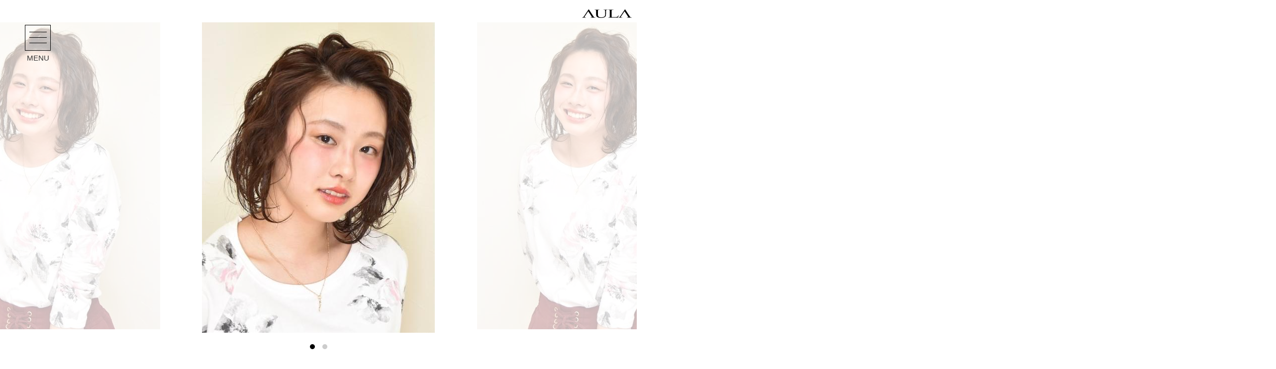

--- FILE ---
content_type: text/html; charset=UTF-8
request_url: http://www.aula-hair.com/2353
body_size: 29961
content:
<!DOCTYPE HTML>
<html>
<head>
<meta http-equiv="Content-Type" content="text/html; charset=utf-8">

<meta name="viewport" content="width=device-width, initial-scale=1.0">
<link href="http://www.aula-hair.com/wp-content/themes/aula2/css/style.css" rel="stylesheet" type="text/css">
<link href="http://www.aula-hair.com/wp-content/themes/aula2/css/single.css" rel="stylesheet" type="text/css">
	<style>img:is([sizes="auto" i], [sizes^="auto," i]) { contain-intrinsic-size: 3000px 1500px }</style>
	
		<!-- All in One SEO 4.8.5 - aioseo.com -->
		<title>クール×ガーリーパーマスタイル</title>
	<meta name="robots" content="max-image-preview:large" />
	<meta name="author" content="admin"/>
	<link rel="canonical" href="http://www.aula-hair.com/2353" />
	<meta name="generator" content="All in One SEO (AIOSEO) 4.8.5" />
		<meta property="og:locale" content="ja_JP" />
		<meta property="og:site_name" content="AULA | AULAは富山県 砺波にある美容室です。" />
		<meta property="og:type" content="article" />
		<meta property="og:title" content="クール×ガーリーパーマスタイル" />
		<meta property="og:url" content="http://www.aula-hair.com/2353" />
		<meta property="article:published_time" content="2018-01-10T08:33:06+00:00" />
		<meta property="article:modified_time" content="2019-02-12T01:55:02+00:00" />
		<meta name="twitter:card" content="summary" />
		<meta name="twitter:title" content="クール×ガーリーパーマスタイル" />
		<script type="application/ld+json" class="aioseo-schema">
			{"@context":"https:\/\/schema.org","@graph":[{"@type":"Article","@id":"http:\/\/www.aula-hair.com\/2353#article","name":"\u30af\u30fc\u30eb\u00d7\u30ac\u30fc\u30ea\u30fc\u30d1\u30fc\u30de\u30b9\u30bf\u30a4\u30eb","headline":"\u30af\u30fc\u30eb\u00d7\u30ac\u30fc\u30ea\u30fc\u30d1\u30fc\u30de\u30b9\u30bf\u30a4\u30eb","author":{"@id":"http:\/\/www.aula-hair.com\/author\/admin#author"},"publisher":{"@id":"http:\/\/www.aula-hair.com\/#organization"},"image":{"@type":"ImageObject","url":"http:\/\/www.aula-hair.com\/wp-content\/uploads\/2018\/01\/B019671851.jpg","width":468,"height":625},"datePublished":"2018-01-10T17:33:06+09:00","dateModified":"2019-02-12T10:55:02+09:00","inLanguage":"ja","mainEntityOfPage":{"@id":"http:\/\/www.aula-hair.com\/2353#webpage"},"isPartOf":{"@id":"http:\/\/www.aula-hair.com\/2353#webpage"},"articleSection":"\u30dc\u30d6"},{"@type":"BreadcrumbList","@id":"http:\/\/www.aula-hair.com\/2353#breadcrumblist","itemListElement":[{"@type":"ListItem","@id":"http:\/\/www.aula-hair.com#listItem","position":1,"name":"\u30db\u30fc\u30e0","item":"http:\/\/www.aula-hair.com","nextItem":{"@type":"ListItem","@id":"http:\/\/www.aula-hair.com\/style#listItem","name":"\u30b9\u30bf\u30a4\u30eb"}},{"@type":"ListItem","@id":"http:\/\/www.aula-hair.com\/style#listItem","position":2,"name":"\u30b9\u30bf\u30a4\u30eb","item":"http:\/\/www.aula-hair.com\/style","nextItem":{"@type":"ListItem","@id":"http:\/\/www.aula-hair.com\/style\/bob#listItem","name":"\u30dc\u30d6"},"previousItem":{"@type":"ListItem","@id":"http:\/\/www.aula-hair.com#listItem","name":"\u30db\u30fc\u30e0"}},{"@type":"ListItem","@id":"http:\/\/www.aula-hair.com\/style\/bob#listItem","position":3,"name":"\u30dc\u30d6","item":"http:\/\/www.aula-hair.com\/style\/bob","nextItem":{"@type":"ListItem","@id":"http:\/\/www.aula-hair.com\/2353#listItem","name":"\u30af\u30fc\u30eb\u00d7\u30ac\u30fc\u30ea\u30fc\u30d1\u30fc\u30de\u30b9\u30bf\u30a4\u30eb"},"previousItem":{"@type":"ListItem","@id":"http:\/\/www.aula-hair.com\/style#listItem","name":"\u30b9\u30bf\u30a4\u30eb"}},{"@type":"ListItem","@id":"http:\/\/www.aula-hair.com\/2353#listItem","position":4,"name":"\u30af\u30fc\u30eb\u00d7\u30ac\u30fc\u30ea\u30fc\u30d1\u30fc\u30de\u30b9\u30bf\u30a4\u30eb","previousItem":{"@type":"ListItem","@id":"http:\/\/www.aula-hair.com\/style\/bob#listItem","name":"\u30dc\u30d6"}}]},{"@type":"Organization","@id":"http:\/\/www.aula-hair.com\/#organization","name":"AULA","description":"AULA\u306f\u5bcc\u5c71\u770c \u783a\u6ce2\u306b\u3042\u308b\u7f8e\u5bb9\u5ba4\u3067\u3059\u3002","url":"http:\/\/www.aula-hair.com\/"},{"@type":"Person","@id":"http:\/\/www.aula-hair.com\/author\/admin#author","url":"http:\/\/www.aula-hair.com\/author\/admin","name":"admin","image":{"@type":"ImageObject","@id":"http:\/\/www.aula-hair.com\/2353#authorImage","url":"https:\/\/secure.gravatar.com\/avatar\/5db9fbc29215760de3a012645eac2a9f8735746df7569a391f84bfae1baa8854?s=96&d=mm&r=g","width":96,"height":96,"caption":"admin"}},{"@type":"WebPage","@id":"http:\/\/www.aula-hair.com\/2353#webpage","url":"http:\/\/www.aula-hair.com\/2353","name":"\u30af\u30fc\u30eb\u00d7\u30ac\u30fc\u30ea\u30fc\u30d1\u30fc\u30de\u30b9\u30bf\u30a4\u30eb","inLanguage":"ja","isPartOf":{"@id":"http:\/\/www.aula-hair.com\/#website"},"breadcrumb":{"@id":"http:\/\/www.aula-hair.com\/2353#breadcrumblist"},"author":{"@id":"http:\/\/www.aula-hair.com\/author\/admin#author"},"creator":{"@id":"http:\/\/www.aula-hair.com\/author\/admin#author"},"image":{"@type":"ImageObject","url":"http:\/\/www.aula-hair.com\/wp-content\/uploads\/2018\/01\/B019671851.jpg","@id":"http:\/\/www.aula-hair.com\/2353\/#mainImage","width":468,"height":625},"primaryImageOfPage":{"@id":"http:\/\/www.aula-hair.com\/2353#mainImage"},"datePublished":"2018-01-10T17:33:06+09:00","dateModified":"2019-02-12T10:55:02+09:00"},{"@type":"WebSite","@id":"http:\/\/www.aula-hair.com\/#website","url":"http:\/\/www.aula-hair.com\/","name":"AULA","description":"AULA\u306f\u5bcc\u5c71\u770c \u783a\u6ce2\u306b\u3042\u308b\u7f8e\u5bb9\u5ba4\u3067\u3059\u3002","inLanguage":"ja","publisher":{"@id":"http:\/\/www.aula-hair.com\/#organization"}}]}
		</script>
		<!-- All in One SEO -->

<link rel="alternate" type="application/rss+xml" title="AULA &raquo; クール×ガーリーパーマスタイル のコメントのフィード" href="http://www.aula-hair.com/2353/feed" />
<script type="text/javascript">
/* <![CDATA[ */
window._wpemojiSettings = {"baseUrl":"https:\/\/s.w.org\/images\/core\/emoji\/16.0.1\/72x72\/","ext":".png","svgUrl":"https:\/\/s.w.org\/images\/core\/emoji\/16.0.1\/svg\/","svgExt":".svg","source":{"concatemoji":"http:\/\/www.aula-hair.com\/wp-includes\/js\/wp-emoji-release.min.js?ver=6.8.3"}};
/*! This file is auto-generated */
!function(s,n){var o,i,e;function c(e){try{var t={supportTests:e,timestamp:(new Date).valueOf()};sessionStorage.setItem(o,JSON.stringify(t))}catch(e){}}function p(e,t,n){e.clearRect(0,0,e.canvas.width,e.canvas.height),e.fillText(t,0,0);var t=new Uint32Array(e.getImageData(0,0,e.canvas.width,e.canvas.height).data),a=(e.clearRect(0,0,e.canvas.width,e.canvas.height),e.fillText(n,0,0),new Uint32Array(e.getImageData(0,0,e.canvas.width,e.canvas.height).data));return t.every(function(e,t){return e===a[t]})}function u(e,t){e.clearRect(0,0,e.canvas.width,e.canvas.height),e.fillText(t,0,0);for(var n=e.getImageData(16,16,1,1),a=0;a<n.data.length;a++)if(0!==n.data[a])return!1;return!0}function f(e,t,n,a){switch(t){case"flag":return n(e,"\ud83c\udff3\ufe0f\u200d\u26a7\ufe0f","\ud83c\udff3\ufe0f\u200b\u26a7\ufe0f")?!1:!n(e,"\ud83c\udde8\ud83c\uddf6","\ud83c\udde8\u200b\ud83c\uddf6")&&!n(e,"\ud83c\udff4\udb40\udc67\udb40\udc62\udb40\udc65\udb40\udc6e\udb40\udc67\udb40\udc7f","\ud83c\udff4\u200b\udb40\udc67\u200b\udb40\udc62\u200b\udb40\udc65\u200b\udb40\udc6e\u200b\udb40\udc67\u200b\udb40\udc7f");case"emoji":return!a(e,"\ud83e\udedf")}return!1}function g(e,t,n,a){var r="undefined"!=typeof WorkerGlobalScope&&self instanceof WorkerGlobalScope?new OffscreenCanvas(300,150):s.createElement("canvas"),o=r.getContext("2d",{willReadFrequently:!0}),i=(o.textBaseline="top",o.font="600 32px Arial",{});return e.forEach(function(e){i[e]=t(o,e,n,a)}),i}function t(e){var t=s.createElement("script");t.src=e,t.defer=!0,s.head.appendChild(t)}"undefined"!=typeof Promise&&(o="wpEmojiSettingsSupports",i=["flag","emoji"],n.supports={everything:!0,everythingExceptFlag:!0},e=new Promise(function(e){s.addEventListener("DOMContentLoaded",e,{once:!0})}),new Promise(function(t){var n=function(){try{var e=JSON.parse(sessionStorage.getItem(o));if("object"==typeof e&&"number"==typeof e.timestamp&&(new Date).valueOf()<e.timestamp+604800&&"object"==typeof e.supportTests)return e.supportTests}catch(e){}return null}();if(!n){if("undefined"!=typeof Worker&&"undefined"!=typeof OffscreenCanvas&&"undefined"!=typeof URL&&URL.createObjectURL&&"undefined"!=typeof Blob)try{var e="postMessage("+g.toString()+"("+[JSON.stringify(i),f.toString(),p.toString(),u.toString()].join(",")+"));",a=new Blob([e],{type:"text/javascript"}),r=new Worker(URL.createObjectURL(a),{name:"wpTestEmojiSupports"});return void(r.onmessage=function(e){c(n=e.data),r.terminate(),t(n)})}catch(e){}c(n=g(i,f,p,u))}t(n)}).then(function(e){for(var t in e)n.supports[t]=e[t],n.supports.everything=n.supports.everything&&n.supports[t],"flag"!==t&&(n.supports.everythingExceptFlag=n.supports.everythingExceptFlag&&n.supports[t]);n.supports.everythingExceptFlag=n.supports.everythingExceptFlag&&!n.supports.flag,n.DOMReady=!1,n.readyCallback=function(){n.DOMReady=!0}}).then(function(){return e}).then(function(){var e;n.supports.everything||(n.readyCallback(),(e=n.source||{}).concatemoji?t(e.concatemoji):e.wpemoji&&e.twemoji&&(t(e.twemoji),t(e.wpemoji)))}))}((window,document),window._wpemojiSettings);
/* ]]> */
</script>
<link rel='stylesheet' id='sbi_styles-css' href='http://www.aula-hair.com/wp-content/plugins/instagram-feed/css/sbi-styles.min.css?ver=6.9.1' type='text/css' media='all' />
<style id='wp-emoji-styles-inline-css' type='text/css'>

	img.wp-smiley, img.emoji {
		display: inline !important;
		border: none !important;
		box-shadow: none !important;
		height: 1em !important;
		width: 1em !important;
		margin: 0 0.07em !important;
		vertical-align: -0.1em !important;
		background: none !important;
		padding: 0 !important;
	}
</style>
<link rel='stylesheet' id='wp-block-library-css' href='http://www.aula-hair.com/wp-includes/css/dist/block-library/style.min.css?ver=6.8.3' type='text/css' media='all' />
<style id='classic-theme-styles-inline-css' type='text/css'>
/*! This file is auto-generated */
.wp-block-button__link{color:#fff;background-color:#32373c;border-radius:9999px;box-shadow:none;text-decoration:none;padding:calc(.667em + 2px) calc(1.333em + 2px);font-size:1.125em}.wp-block-file__button{background:#32373c;color:#fff;text-decoration:none}
</style>
<style id='global-styles-inline-css' type='text/css'>
:root{--wp--preset--aspect-ratio--square: 1;--wp--preset--aspect-ratio--4-3: 4/3;--wp--preset--aspect-ratio--3-4: 3/4;--wp--preset--aspect-ratio--3-2: 3/2;--wp--preset--aspect-ratio--2-3: 2/3;--wp--preset--aspect-ratio--16-9: 16/9;--wp--preset--aspect-ratio--9-16: 9/16;--wp--preset--color--black: #000000;--wp--preset--color--cyan-bluish-gray: #abb8c3;--wp--preset--color--white: #ffffff;--wp--preset--color--pale-pink: #f78da7;--wp--preset--color--vivid-red: #cf2e2e;--wp--preset--color--luminous-vivid-orange: #ff6900;--wp--preset--color--luminous-vivid-amber: #fcb900;--wp--preset--color--light-green-cyan: #7bdcb5;--wp--preset--color--vivid-green-cyan: #00d084;--wp--preset--color--pale-cyan-blue: #8ed1fc;--wp--preset--color--vivid-cyan-blue: #0693e3;--wp--preset--color--vivid-purple: #9b51e0;--wp--preset--gradient--vivid-cyan-blue-to-vivid-purple: linear-gradient(135deg,rgba(6,147,227,1) 0%,rgb(155,81,224) 100%);--wp--preset--gradient--light-green-cyan-to-vivid-green-cyan: linear-gradient(135deg,rgb(122,220,180) 0%,rgb(0,208,130) 100%);--wp--preset--gradient--luminous-vivid-amber-to-luminous-vivid-orange: linear-gradient(135deg,rgba(252,185,0,1) 0%,rgba(255,105,0,1) 100%);--wp--preset--gradient--luminous-vivid-orange-to-vivid-red: linear-gradient(135deg,rgba(255,105,0,1) 0%,rgb(207,46,46) 100%);--wp--preset--gradient--very-light-gray-to-cyan-bluish-gray: linear-gradient(135deg,rgb(238,238,238) 0%,rgb(169,184,195) 100%);--wp--preset--gradient--cool-to-warm-spectrum: linear-gradient(135deg,rgb(74,234,220) 0%,rgb(151,120,209) 20%,rgb(207,42,186) 40%,rgb(238,44,130) 60%,rgb(251,105,98) 80%,rgb(254,248,76) 100%);--wp--preset--gradient--blush-light-purple: linear-gradient(135deg,rgb(255,206,236) 0%,rgb(152,150,240) 100%);--wp--preset--gradient--blush-bordeaux: linear-gradient(135deg,rgb(254,205,165) 0%,rgb(254,45,45) 50%,rgb(107,0,62) 100%);--wp--preset--gradient--luminous-dusk: linear-gradient(135deg,rgb(255,203,112) 0%,rgb(199,81,192) 50%,rgb(65,88,208) 100%);--wp--preset--gradient--pale-ocean: linear-gradient(135deg,rgb(255,245,203) 0%,rgb(182,227,212) 50%,rgb(51,167,181) 100%);--wp--preset--gradient--electric-grass: linear-gradient(135deg,rgb(202,248,128) 0%,rgb(113,206,126) 100%);--wp--preset--gradient--midnight: linear-gradient(135deg,rgb(2,3,129) 0%,rgb(40,116,252) 100%);--wp--preset--font-size--small: 13px;--wp--preset--font-size--medium: 20px;--wp--preset--font-size--large: 36px;--wp--preset--font-size--x-large: 42px;--wp--preset--spacing--20: 0.44rem;--wp--preset--spacing--30: 0.67rem;--wp--preset--spacing--40: 1rem;--wp--preset--spacing--50: 1.5rem;--wp--preset--spacing--60: 2.25rem;--wp--preset--spacing--70: 3.38rem;--wp--preset--spacing--80: 5.06rem;--wp--preset--shadow--natural: 6px 6px 9px rgba(0, 0, 0, 0.2);--wp--preset--shadow--deep: 12px 12px 50px rgba(0, 0, 0, 0.4);--wp--preset--shadow--sharp: 6px 6px 0px rgba(0, 0, 0, 0.2);--wp--preset--shadow--outlined: 6px 6px 0px -3px rgba(255, 255, 255, 1), 6px 6px rgba(0, 0, 0, 1);--wp--preset--shadow--crisp: 6px 6px 0px rgba(0, 0, 0, 1);}:where(.is-layout-flex){gap: 0.5em;}:where(.is-layout-grid){gap: 0.5em;}body .is-layout-flex{display: flex;}.is-layout-flex{flex-wrap: wrap;align-items: center;}.is-layout-flex > :is(*, div){margin: 0;}body .is-layout-grid{display: grid;}.is-layout-grid > :is(*, div){margin: 0;}:where(.wp-block-columns.is-layout-flex){gap: 2em;}:where(.wp-block-columns.is-layout-grid){gap: 2em;}:where(.wp-block-post-template.is-layout-flex){gap: 1.25em;}:where(.wp-block-post-template.is-layout-grid){gap: 1.25em;}.has-black-color{color: var(--wp--preset--color--black) !important;}.has-cyan-bluish-gray-color{color: var(--wp--preset--color--cyan-bluish-gray) !important;}.has-white-color{color: var(--wp--preset--color--white) !important;}.has-pale-pink-color{color: var(--wp--preset--color--pale-pink) !important;}.has-vivid-red-color{color: var(--wp--preset--color--vivid-red) !important;}.has-luminous-vivid-orange-color{color: var(--wp--preset--color--luminous-vivid-orange) !important;}.has-luminous-vivid-amber-color{color: var(--wp--preset--color--luminous-vivid-amber) !important;}.has-light-green-cyan-color{color: var(--wp--preset--color--light-green-cyan) !important;}.has-vivid-green-cyan-color{color: var(--wp--preset--color--vivid-green-cyan) !important;}.has-pale-cyan-blue-color{color: var(--wp--preset--color--pale-cyan-blue) !important;}.has-vivid-cyan-blue-color{color: var(--wp--preset--color--vivid-cyan-blue) !important;}.has-vivid-purple-color{color: var(--wp--preset--color--vivid-purple) !important;}.has-black-background-color{background-color: var(--wp--preset--color--black) !important;}.has-cyan-bluish-gray-background-color{background-color: var(--wp--preset--color--cyan-bluish-gray) !important;}.has-white-background-color{background-color: var(--wp--preset--color--white) !important;}.has-pale-pink-background-color{background-color: var(--wp--preset--color--pale-pink) !important;}.has-vivid-red-background-color{background-color: var(--wp--preset--color--vivid-red) !important;}.has-luminous-vivid-orange-background-color{background-color: var(--wp--preset--color--luminous-vivid-orange) !important;}.has-luminous-vivid-amber-background-color{background-color: var(--wp--preset--color--luminous-vivid-amber) !important;}.has-light-green-cyan-background-color{background-color: var(--wp--preset--color--light-green-cyan) !important;}.has-vivid-green-cyan-background-color{background-color: var(--wp--preset--color--vivid-green-cyan) !important;}.has-pale-cyan-blue-background-color{background-color: var(--wp--preset--color--pale-cyan-blue) !important;}.has-vivid-cyan-blue-background-color{background-color: var(--wp--preset--color--vivid-cyan-blue) !important;}.has-vivid-purple-background-color{background-color: var(--wp--preset--color--vivid-purple) !important;}.has-black-border-color{border-color: var(--wp--preset--color--black) !important;}.has-cyan-bluish-gray-border-color{border-color: var(--wp--preset--color--cyan-bluish-gray) !important;}.has-white-border-color{border-color: var(--wp--preset--color--white) !important;}.has-pale-pink-border-color{border-color: var(--wp--preset--color--pale-pink) !important;}.has-vivid-red-border-color{border-color: var(--wp--preset--color--vivid-red) !important;}.has-luminous-vivid-orange-border-color{border-color: var(--wp--preset--color--luminous-vivid-orange) !important;}.has-luminous-vivid-amber-border-color{border-color: var(--wp--preset--color--luminous-vivid-amber) !important;}.has-light-green-cyan-border-color{border-color: var(--wp--preset--color--light-green-cyan) !important;}.has-vivid-green-cyan-border-color{border-color: var(--wp--preset--color--vivid-green-cyan) !important;}.has-pale-cyan-blue-border-color{border-color: var(--wp--preset--color--pale-cyan-blue) !important;}.has-vivid-cyan-blue-border-color{border-color: var(--wp--preset--color--vivid-cyan-blue) !important;}.has-vivid-purple-border-color{border-color: var(--wp--preset--color--vivid-purple) !important;}.has-vivid-cyan-blue-to-vivid-purple-gradient-background{background: var(--wp--preset--gradient--vivid-cyan-blue-to-vivid-purple) !important;}.has-light-green-cyan-to-vivid-green-cyan-gradient-background{background: var(--wp--preset--gradient--light-green-cyan-to-vivid-green-cyan) !important;}.has-luminous-vivid-amber-to-luminous-vivid-orange-gradient-background{background: var(--wp--preset--gradient--luminous-vivid-amber-to-luminous-vivid-orange) !important;}.has-luminous-vivid-orange-to-vivid-red-gradient-background{background: var(--wp--preset--gradient--luminous-vivid-orange-to-vivid-red) !important;}.has-very-light-gray-to-cyan-bluish-gray-gradient-background{background: var(--wp--preset--gradient--very-light-gray-to-cyan-bluish-gray) !important;}.has-cool-to-warm-spectrum-gradient-background{background: var(--wp--preset--gradient--cool-to-warm-spectrum) !important;}.has-blush-light-purple-gradient-background{background: var(--wp--preset--gradient--blush-light-purple) !important;}.has-blush-bordeaux-gradient-background{background: var(--wp--preset--gradient--blush-bordeaux) !important;}.has-luminous-dusk-gradient-background{background: var(--wp--preset--gradient--luminous-dusk) !important;}.has-pale-ocean-gradient-background{background: var(--wp--preset--gradient--pale-ocean) !important;}.has-electric-grass-gradient-background{background: var(--wp--preset--gradient--electric-grass) !important;}.has-midnight-gradient-background{background: var(--wp--preset--gradient--midnight) !important;}.has-small-font-size{font-size: var(--wp--preset--font-size--small) !important;}.has-medium-font-size{font-size: var(--wp--preset--font-size--medium) !important;}.has-large-font-size{font-size: var(--wp--preset--font-size--large) !important;}.has-x-large-font-size{font-size: var(--wp--preset--font-size--x-large) !important;}
:where(.wp-block-post-template.is-layout-flex){gap: 1.25em;}:where(.wp-block-post-template.is-layout-grid){gap: 1.25em;}
:where(.wp-block-columns.is-layout-flex){gap: 2em;}:where(.wp-block-columns.is-layout-grid){gap: 2em;}
:root :where(.wp-block-pullquote){font-size: 1.5em;line-height: 1.6;}
</style>
<link rel='stylesheet' id='contact-form-7-css' href='http://www.aula-hair.com/wp-content/plugins/contact-form-7/includes/css/styles.css?ver=6.1.1' type='text/css' media='all' />
<link rel='stylesheet' id='contact-form-7-confirm-css' href='http://www.aula-hair.com/wp-content/plugins/contact-form-7-add-confirm/includes/css/styles.css?ver=5.1' type='text/css' media='all' />
<link rel='stylesheet' id='wp-pagenavi-css' href='http://www.aula-hair.com/wp-content/plugins/wp-pagenavi/pagenavi-css.css?ver=2.70' type='text/css' media='all' />
<script type="text/javascript" src="http://www.aula-hair.com/wp-content/themes/aula2/js/jquery-3.2.1.min.js?ver=6.8.3" id="jquery-js"></script>
<link rel="https://api.w.org/" href="http://www.aula-hair.com/wp-json/" /><link rel="alternate" title="JSON" type="application/json" href="http://www.aula-hair.com/wp-json/wp/v2/posts/2353" /><link rel="EditURI" type="application/rsd+xml" title="RSD" href="http://www.aula-hair.com/xmlrpc.php?rsd" />
<meta name="generator" content="WordPress 6.8.3" />
<link rel='shortlink' href='http://www.aula-hair.com/?p=2353' />
<link rel="alternate" title="oEmbed (JSON)" type="application/json+oembed" href="http://www.aula-hair.com/wp-json/oembed/1.0/embed?url=http%3A%2F%2Fwww.aula-hair.com%2F2353" />
<link rel="alternate" title="oEmbed (XML)" type="text/xml+oembed" href="http://www.aula-hair.com/wp-json/oembed/1.0/embed?url=http%3A%2F%2Fwww.aula-hair.com%2F2353&#038;format=xml" />

<!-- BEGIN: WP Social Bookmarking Light HEAD --><script>
    (function (d, s, id) {
        var js, fjs = d.getElementsByTagName(s)[0];
        if (d.getElementById(id)) return;
        js = d.createElement(s);
        js.id = id;
        js.src = "//connect.facebook.net/ja_JP/sdk.js#xfbml=1&version=v2.7";
        fjs.parentNode.insertBefore(js, fjs);
    }(document, 'script', 'facebook-jssdk'));
</script>
<style type="text/css">.wp_social_bookmarking_light{
    border: 0 !important;
    padding: 10px 0 20px 0 !important;
    margin: 0 !important;
}
.wp_social_bookmarking_light div{
    float: left !important;
    border: 0 !important;
    padding: 0 !important;
    margin: 0 5px 0px 0 !important;
    min-height: 30px !important;
    line-height: 18px !important;
    text-indent: 0 !important;
}
.wp_social_bookmarking_light img{
    border: 0 !important;
    padding: 0;
    margin: 0;
    vertical-align: top !important;
}
.wp_social_bookmarking_light_clear{
    clear: both !important;
}
#fb-root{
    display: none;
}
.wsbl_twitter{
    width: 100px;
}
.wsbl_facebook_like iframe{
    max-width: none !important;
}
.wsbl_pinterest a{
    border: 0px !important;
}
</style>
<!-- END: WP Social Bookmarking Light HEAD -->
<script type="text/javascript" src="http://www.aula-hair.com/wp-content/themes/aula2/js/jquery.easing.1.3.js"></script>
<script type="text/javascript" src="http://www.aula-hair.com/wp-content/themes/aula2/js/menu.js"></script>
<script type="text/javascript" src="http://www.aula-hair.com/wp-content/themes/aula2/js/simplelib.js?scroll"></script>
<script type="text/javascript" src="http://www.aula-hair.com/wp-content/themes/aula2/js/style.parallax.js"></script>
<script type="text/javascript" src="http://www.aula-hair.com/wp-content/themes/aula2/js/slick/slick.min.js"></script>
<link rel="stylesheet" type="text/css" href="http://www.aula-hair.com/wp-content/themes/aula2/js/slick/slick.css">
<script type="text/javascript">
  var _gaq = _gaq || [];
  _gaq.push(['_setAccount', 'UA-40878608-3']);
  _gaq.push(['_trackPageview']);

  (function() {
    var ga = document.createElement('script'); ga.type = 'text/javascript'; ga.async = true;
    ga.src = ('https:' == document.location.protocol ? 'https://ssl' : 'http://www') + '.google-analytics.com/ga.js';
    var s = document.getElementsByTagName('script')[0]; s.parentNode.insertBefore(ga, s);
  })();
</script></head>

<body class="wp-singular post-template-default single single-post postid-2353 single-format-standard wp-theme-aula2">
<header>
	<div id="head">
        <h1 id="logo"><img src="http://www.aula-hair.com/wp-content/themes/aula2/img/aula-logo.svg" width="100" height="17" alt="AULA"></h1>
    </div><!--#head-->
</header>

<div id="menu">
	<div id="menuBtn">
    	<span></span>
    	<span></span>
    	<span></span>
    </div><!--#menuBtn-->
    MENU
</div><!--#menu-->
<div id="navi">
	<ul>
    	<li><a href="http://www.aula-hair.com/">HOME</a></li>
    	<li><a href="http://www.aula-hair.com/#instagram" class="scroll">INSTAGRAM</a></li>
    	<li><a href="http://www.aula-hair.com/news">NEWS</a></li>
    	<li><a href="http://www.aula-hair.com/media">MEDIA</a></li>
    	<li><a href="http://www.aula-hair.com/#indexMenu" class="scroll">MENU</a></li>
    	    	<li><a href="http://www.aula-hair.com/#coupon" class="scroll">COUPON</a></li>
    	<li><a href="http://www.aula-hair.com/#salon" class="scroll">SALON</a></li>
    	<li><a href="http://www.aula-hair.com/#blog" class="scroll">BLOG</a></li>
    	<li><a href="https://aulahair.itszai.jp/recruit/66/" target="_blank">RECRUIT</a></li>
    	<li><a href="http://www.aula-hair.com/company">COMPANY</a></li>
    </ul>
    <span id="naviBg"></span>
</div><!--#navi-->
<div id="close">
	<img src="http://www.aula-hair.com/wp-content/themes/aula2/img/close.png" alt="">
    CLOSE
</div><!--#close-->
<section>
	<div id="styleMain">
    	<div id="styleSlider">
<div><img src="http://www.aula-hair.com/wp-content/uploads/2018/01/B019671851.jpg"></div>
<div><img src="http://www.aula-hair.com/wp-content/uploads/2018/01/B019671856.jpg"></div>
        </div><!--#styleSlider-->
		<script type="text/javascript">
            $('#styleSlider').slick({
                arrows: false,	
                fade: false,
                autoplay: false,
                infinite: true,
                centerMode: true,
                speed: 500,
                pauseOnHover: false,
                dots: true,
            });
        </script>
        <div id="styleText">
            <h1>クール×ガーリーパーマスタイル</h1>
            <p>ショートスタイルにパーマでガーリーさをプラス。前髪の雰囲気で甘すぎずクールな印象にも。</p>
        </div><!--#styleText-->
        <div id="styleStylist">
            <h2>STYLIST</h2>
            <img src="">
            <p><span>（<a href="http://www.aula-hair.com//">AULA </a>）</span></p>
        </div><!--#styleStylist-->
    </div><!--#styleMain-->
</section>
<footer>
	<div id="foot">
    	<div class="center">富山県中小企業ビヨンドコロナ補助金活用事業<br class="pcNo">（令和4年11月30日作成）</div>
    	<a href="http://www.aula-hair.com/"><img src="http://www.aula-hair.com/wp-content/themes/aula2/img/aula-white-logo.svg" id="footLogo"></a>
        <div id="copy">&copy;Copyright AULA All Rights Reserved.</div>
    </div><!--#foot-->
</footer>
<script type="speculationrules">
{"prefetch":[{"source":"document","where":{"and":[{"href_matches":"\/*"},{"not":{"href_matches":["\/wp-*.php","\/wp-admin\/*","\/wp-content\/uploads\/*","\/wp-content\/*","\/wp-content\/plugins\/*","\/wp-content\/themes\/aula2\/*","\/*\\?(.+)"]}},{"not":{"selector_matches":"a[rel~=\"nofollow\"]"}},{"not":{"selector_matches":".no-prefetch, .no-prefetch a"}}]},"eagerness":"conservative"}]}
</script>
<!-- Instagram Feed JS -->
<script type="text/javascript">
var sbiajaxurl = "http://www.aula-hair.com/wp-admin/admin-ajax.php";
</script>

<!-- BEGIN: WP Social Bookmarking Light FOOTER -->    <script>!function(d,s,id){var js,fjs=d.getElementsByTagName(s)[0],p=/^http:/.test(d.location)?'http':'https';if(!d.getElementById(id)){js=d.createElement(s);js.id=id;js.src=p+'://platform.twitter.com/widgets.js';fjs.parentNode.insertBefore(js,fjs);}}(document, 'script', 'twitter-wjs');</script>    <script src="https://apis.google.com/js/platform.js" async defer>
        {lang: "ja"}
    </script><!-- END: WP Social Bookmarking Light FOOTER -->
<script type="text/javascript" src="http://www.aula-hair.com/wp-includes/js/dist/hooks.min.js?ver=4d63a3d491d11ffd8ac6" id="wp-hooks-js"></script>
<script type="text/javascript" src="http://www.aula-hair.com/wp-includes/js/dist/i18n.min.js?ver=5e580eb46a90c2b997e6" id="wp-i18n-js"></script>
<script type="text/javascript" id="wp-i18n-js-after">
/* <![CDATA[ */
wp.i18n.setLocaleData( { 'text direction\u0004ltr': [ 'ltr' ] } );
/* ]]> */
</script>
<script type="text/javascript" src="http://www.aula-hair.com/wp-content/plugins/contact-form-7/includes/swv/js/index.js?ver=6.1.1" id="swv-js"></script>
<script type="text/javascript" id="contact-form-7-js-translations">
/* <![CDATA[ */
( function( domain, translations ) {
	var localeData = translations.locale_data[ domain ] || translations.locale_data.messages;
	localeData[""].domain = domain;
	wp.i18n.setLocaleData( localeData, domain );
} )( "contact-form-7", {"translation-revision-date":"2025-08-05 08:50:03+0000","generator":"GlotPress\/4.0.1","domain":"messages","locale_data":{"messages":{"":{"domain":"messages","plural-forms":"nplurals=1; plural=0;","lang":"ja_JP"},"This contact form is placed in the wrong place.":["\u3053\u306e\u30b3\u30f3\u30bf\u30af\u30c8\u30d5\u30a9\u30fc\u30e0\u306f\u9593\u9055\u3063\u305f\u4f4d\u7f6e\u306b\u7f6e\u304b\u308c\u3066\u3044\u307e\u3059\u3002"],"Error:":["\u30a8\u30e9\u30fc:"]}},"comment":{"reference":"includes\/js\/index.js"}} );
/* ]]> */
</script>
<script type="text/javascript" id="contact-form-7-js-before">
/* <![CDATA[ */
var wpcf7 = {
    "api": {
        "root": "http:\/\/www.aula-hair.com\/wp-json\/",
        "namespace": "contact-form-7\/v1"
    }
};
/* ]]> */
</script>
<script type="text/javascript" src="http://www.aula-hair.com/wp-content/plugins/contact-form-7/includes/js/index.js?ver=6.1.1" id="contact-form-7-js"></script>
<script type="text/javascript" src="http://www.aula-hair.com/wp-includes/js/jquery/jquery.form.min.js?ver=4.3.0" id="jquery-form-js"></script>
<script type="text/javascript" src="http://www.aula-hair.com/wp-content/plugins/contact-form-7-add-confirm/includes/js/scripts.js?ver=5.1" id="contact-form-7-confirm-js"></script>
</body>
</html>

--- FILE ---
content_type: text/css
request_url: http://www.aula-hair.com/wp-content/themes/aula2/css/style.css
body_size: 33782
content:
@charset "utf-8";
/* CSS Document */

@import url('https://fonts.googleapis.com/css?family=Cinzel');
@import url(//maxcdn.bootstrapcdn.com/font-awesome/4.7.0/css/font-awesome.min.css);

@font-face {
  font-family: "Yu Gothic";
  src: local("Yu Gothic Medium");
  font-weight: 400;
}

*
{
	margin: 0;
	padding: 0;
}

body
{
	color: #333;
	font-family: "Yu Gothic", YuGothic, "ヒラギノ角ゴ Pro W3", "Hiragino Kaku Gothic Pro", "メイリオ", Meiryo, Osaka, "ＭＳ Ｐゴシック", "MS PGothic", sans-serif;
	font-size: 15px;
	line-height: 2em;
}

a
{
	color: #000;
}

img
{
	height: auto;
	vertical-align: middle;
	max-width: 100%;
}

.fa {
  display: inline-block;
  font-family: FontAwesome;
  font-style: normal;
  font-weight: normal;
  line-height: 1;
  -webkit-font-smoothing: antialiased;
  -moz-osx-font-smoothing: grayscale;
  font-size: 2em;
}

#nowLoading
{
	background-color: #fff;
	height: 100%;
	left: 0;
	position: fixed;
	top: 0;
	width: 100%;
	z-index: 99999;
}
#nowLoading div
{
	position: absolute;
	top: 40%;
	left: 0;
	text-align: center;
	width: 100%;
}

.home #logo
{
	position: absolute;
/*
	left: 0;
	text-align: center;
	width: 100%;
*/
	right: 50px;
	top: 50px;
	width: 200px;
	z-index: 9999;
}

.page #logo,
.category #logo,
.single #logo
{
	position: absolute;
	top: 10px;
	right: 10px;
	width: 100px;
	z-index: 9999;
}

#menu
{
	position: fixed;
	text-align: center;
	z-index: 9998;
	cursor: pointer;
}
#menuBtn
{
	border: 1px solid #000;
	height: 50px;
	width: 50px;
}
#menuBtn span
{
	display: block;
	border-bottom: 1px solid #000;
	margin: 0 auto;
	margin-bottom: 10px;
	width: 70%;
}
#menuBtn span:first-child
{
	margin-top: 13px;
}

#close
{
	cursor: pointer;
	left: 250px;
	position: fixed;
	top: -100px;
	width: 50px;
	z-index: 9999;
}

#navi
{
	position: fixed;
	height: 100%;
	left: -200px;
	top: 0;
	width: 200px;
	z-index: 9999;
}
#naviBg
{
	background-color: #000;
	filter:alpha(opacity=80);
	-moz-opacity: 0.8;
	opacity: 0.8;
	display: block;
	height: 100%;
	position: absolute;
	top: 0;
	left: 0;
	width: 100%;
	z-index: -1;
}
#navi a
{
	border-bottom: 1px solid #999;
	color: #fff;
	display: block;
	font-family: 'Cinzel', serif;
	font-size: 1.3em;
	line-height: 1em;
	text-align: center;
	text-decoration: none;
	padding: .3em 0;
}
#navi a:hover
{
	background-color: #444;
}

#companyIdea,
.subTitle,
#pageTitle,
.headTitle
{
	font-family: 'Cinzel', serif;
	font-weight: normal;
	line-height: 1em;
	text-align: center;
	position: relative;
}

#foot,
.bgBlack
{
	background-color: #000;
	clear: both;
	color: #fff;
}
.bgGray
{
	 background-color: #efefef;
}

#footLogo
{
	display: block;
	margin: 0 auto;
	margin-top: 1em;
}
#copy
{
	text-align: center;
	font-family: 'Cinzel', serif;
	font-weight: normal;
}

#styleFeed li,
#mediaList a,
.newsItem,
#indexCoupon li,
#indexNewsFeed a
{
	position: relative;
}

#recruitContact li,
#recruitKengaku,
#recruitShougaku,
#recruitInterviewMain h3,
#recruitUnei,
.recruitMiryoku,
h3.recruitHeadLine2,
#recruitTitle,
#recruit2,
#indexCoupon,
#indexMenu h3,
#instagram,
.center
{
	text-align: center;
}
#instagram h3 a
{
	display: block;
	background-color: #000;
	color: #fff;
	font-family: 'Cinzel', serif;
	font-weight: normal;
	text-decoration: none;
}
#recruitStylistImage li,
#recruitEyeList li,
#recruitContact li,
#recruit2 li,
#torikumi li,
#indexCoupon li,
#indexBlog li,
#mediaList,
#indexMedia
{
	list-style-type: none;
}

#indexMedia a
{
	color: #fff;
	text-decoration: none;
	position: relative;
}

#recruit2List li,
#torikumi li,
.indexMenuWrap
{
	position: relative;
}

#indexMenu h3
{
	font-family: 'Cinzel', serif;
	font-weight: normal;
}
.menuList dt
{
	float: left;
}
.menuList dd
{
	float: right;
}
.recruitStylistPointItem,
.recruitInterviewMainItem,
#recruitInterviewMain,
.menuList p
{
	clear: both;
}

.newsItem,
#indexNewsFeed li
{
	vertical-align: top;
	line-height: 1.3em;
}
.newsItem img,
#indexNewsFeed img
{
	margin-bottom: .5em !important;
}

.moreLink
{
	text-align: center;
	padding-top: 2em;
}
.moreLink a
{
	border: 1px solid #000;
	display: inline-block;
	font-family: 'Cinzel', serif;
	font-weight: bold;
	line-height: 1em;
	padding: .5em 2em;
	text-decoration: none;
}
.bgBlack .moreLink a
{
	border: 1px solid #fff;
	color: #fff;
}

#recruitContact,
.over,
#indexSalon
{
	overflow: hidden;
}

#indexSalon li
{
	background-color: #000;
	float: left;
	position: relative;
	list-style-type: none;
	width: 50%;
	height: 100%;
}
#indexSalon span
{
	color: #fff;
	display: block;
	font-family: 'Cinzel', serif;
	font-weight: normal;
	line-height: 1em;
	position: absolute;
	text-decoration: none;
}

#styleModel,
#indexBlog
{
	text-align: center;
}
#indexBlog a
{
	display: inline-block;
	padding: .5em 2em;
	border: 1px solid #000;
	text-decoration: none;
}

#styleFeed  a,
#indexStyle a
{
	background-position: top center;
	background-size: cover;
	-webkit-border-radius: 50%;
	-moz-border-radius: 50%;
	border-radius: 50%;
	display: block;
	overflow: hidden;
	position: relative;
}
#salonIcon li,
#styleFeed li,
#indexStyle li
{
	display: inline-block;
}

#indexStyle img,
#styleFeed img
{
	visibility: hidden !important;
	width: 100%;
}

.newsItem
{
	text-decoration: none;
}

#salonTopSlider .slick-dots,
#styleSlider .slick-dots
{
	text-align: center;
	padding-top: 1em;
}
#salonTopSlider .slick-dots li,
#styleSlider .slick-dots li
{
	list-style-type: none;
	display: inline-block;
	margin: 0 .5em;
}
#salonTopSlider .slick-dots button,
#styleSlider .slick-dots button
{
    border: none;
    cursor: pointer;
    width: 10px;
    height: 10px;
    -webkit-border-radius: 50%;
    -moz-border-radius: 50%;
    border-radius: 50%;
    background-color: #CCC;
    text-indent: -9999px;
}
#salonTopSlider .slick-dots .slick-active button,
#styleSlider .slick-dots .slick-active button
{
    background-color: #000;
}
#styleSlider .slick-slide
{
	filter:alpha(opacity=30);
	-moz-opacity: .3;
	opacity: .3;
}
#styleSlider .slick-active
{
	filter:alpha(opacity=100);
	-moz-opacity: 1;
	opacity: 1;
}

p#staffQa,
#salonIcon,
#styleText,
#styleStylist
{
	text-align: center;
}
#styleFeed h2,
#styleStylist h2,
#styleStylist h3
{
	font-family: 'Cinzel', serif;
	font-weight: normal;
}
#styleFeed h2,
#styleStylist h2
{
	font-size: 2em;
}
.recruitContactOubo,
#recruit2 a,
#torikumi a,
#mediaList a,
#styleStylist a
{
	text-decoration: none;
}
#styleText
{
	background-color: #efefef;
}
.pointText span,
#styleStylist span
{
	font-size: .8em;
}

#otherTitle
{
	font-size: 2em;
}

#mediaList img
{
	margin-bottom: .5em;
}
#staffInfo th,
#salonInfo th
{
	text-align: left;
}
#staffInfo th,
#staffInfo td,
#salonInfo th,
#salonInfo td
{
	line-height: 1.5em;
}

#salonInstagramFeed li
{
	float: left;
	list-style-type: none;
}
#salonInstagramFeed
{
	padding-top: 2em;
}
#salonInstagramFeed + .moreLink
{
	clear: both;
	padding-top: 2em;
}
#salonIcon li
{
	margin: 0 .5em;
}

#companyInfo table,
#companyInfo img
{
	position: relative;
}
#companyInfo th
{
	text-align: left;
}
#companyIdea
{
	line-height: 1.5em;
	text-align: center;
}

#torikumi,
#recruit
{
	text-align: center;
}

#indexCoupon
{
	padding: 2em 0;
}
#indexCoupon + p
{
	line-height: 1.5em;
}
#indexCoupon a
{
	background-color: #AD2F5B;
	color: #fff;
	display: block;
	font-family: 'Cinzel', serif;
	font-size: 2em;
	line-height: 1em;
	padding: .5em 0 1em 0;
	position: relative;
	text-decoration: none;
}
#indexCoupon img
{
	bottom: 5px;
	position: absolute;
	right: 5px;
	width: 130px;
}

#salonInstagramFeed a,
.instagramFeed .slick-slide a
{
	background-position: center center;
	background-repeat: no-repeat;
	background-size: 100%;
	display: block;
	overflow: hidden;
}
#salonInstagramFeed img,
.instagramFeed img
{
	visibility: hidden !important;
}

#staffQa th,
#staffQa td
{
	display: list-item;
	list-style-type: none;
}
#staffQa tr:first-child th
{
	padding-top: 0;
}

.slick-track div
{
	background-position: center top;
	background-size: cover;
    text-align: center;
}
#sliderSP img,
#slider img
{
	visibility: hidden;
}

.salonStaffWrap
{
	position: relative;
	overflow: hidden;
}
.salonStaffImage p
{
	font-size: .8em;
	line-height: 1em;
}
.salonStaffMain p
{
	padding-top: .5em;
}
.salonStaffMain th
{
	text-align: left;
}
.salonStaffMain table
{
	width: 100%;
}

.menuList dl
{
	border-bottom: 1px dotted #ccc;
	overflow: hidden;
}

#torikumi
{
	background-color: #efefef;
}
#torikumi li
{
	background-color: #fff;
	border: 2px solid #999;
	padding: .3em;
}
#torikumi a
{
	border: 1px solid #999;
	display: block;
	font-weight: bold;
	line-height: 1em;
	padding: 1em 0;
}
#recruit2 span,
#recruit2 a
{
	display: block;
}
#recruit2 span
{
	border-right: 1px solid #ccc;
	margin-top: .5em;
	width: 50%;
}
#recruit2List
{
	background-color: #f2f2f2;
}
#recruit2List a
{
	font-size: .9em;
}

.kenkouBody strong
{
	border-bottom: 5px solid #FF0;
}

#recruitTitle
{
	font-size: 1em;
	font-weight: normal;
}
h3.recruitHeadLine2 + span
{
	background-color: #000;
	display: block;
	margin: 0 auto;
	height: 1px;
	width: 200px;
}
h3.recruitHeadLine2 + span + div
{
	padding-top: 1em;
}
.recruitMiryoku
{
	border: 1px solid #000;
	overflow: hidden;
}
.recruitMiryoku p
{
	font-weight: bold;
}
.recruitMiryoku p span
{
	background: linear-gradient(transparent 65%, #FF0 25%);
}
.pointText
{
	background-color: #FC0;
	color: #fff;
	display: inline-block;
	line-height: 1em;
	padding: .5em;
}
.pointText span
{
	font-weight: bold;
}
#pointItem p
{
	padding-bottom: .5em;
	padding-top: .5em;
}
#scheduleItem h3
{
	border-bottom: 5px double #ccc;
}
#scheduleItem p
{
	padding-top: .5em;
}
h3.recruitHeadLine
{
	border-bottom: 3px dotted #000;
	padding-bottom: .5em;
}
h3.recruitHeadLine span
{
	font-size: .8em;
	font-weight: normal;
}

#recruitInterview,
#recruitUnei
{
	background-color: #efefef;
}
#recruitUnei
{
	-webkit-border-radius: 10px;
	-moz-border-radius: 10px;
	border-radius: 10px;
}
#recruitUnei span
{
	background: linear-gradient(transparent 65%, #FF0 25%);
	display: inline-block;
	margin-bottom: .5em;
}

#recruitInterviewMain h3,
h2.recruitHeadLine
{
	font-family: 'Cinzel', serif;
	font-weight: normal;
}
h2.recruitHeadLine
{
	color: #999;
}
h2.recruitHeadLine + div
{
	border-left: 1px solid #000;
	font-weight: bold;
	padding-left: 1em;
}

.recruitInterviewMainItemText h4,
#recruitInterviewName h3
{
	font-weight: normal;
}
#recruitInterviewMain h3 span
{
	background-color: #fff;
	display: inline-block;
	padding: .5em 1em;
}
#recruitInterviewMainWrap
{
	background-color: #fff;
	border: 1px solid #ccc;
}

#recruitTable
{
	border-top: 1px solid #ccc;
	border-left: 1px solid #ccc;
	width: 100%;
}
#recruitTable th,
#recruitTable td
{
	border-right: 1px solid #ccc;
	border-bottom: 1px solid #ccc;
}
#recruitTable th
{
	background-color: #f2f2f2;
}

.recruitContactOubo,
#recruitContactOtoi
{
	background-color: #FF0;
}
#recruitContactLine
{
	background-color: #0C0;
}
#recruitContact a
{
	display: block;
	font-weight: bold;
	text-decoration: none;
	padding: .8em 0;
}
#recruitContactLine a
{
	color: #fff;
}
#recruitContact a:after
{
	content: "▶";
	float: right;
	font-size: .8em;
	margin-right: 1em;
}
.recruitContactOubo
{
	box-shadow: 5px 5px 0px 0px #efefef;
}

#recruitShougaku
{
	font-weight: bold;
}
#recruitTable h4 span,
#recruitShougaku span
{
	background: linear-gradient(transparent 65%, #FF0 25%);
}
#recruitEyeList span
{
	background: linear-gradient(transparent 65%, #ffdfdf 25%);
}


.recruitKoukouItem
{
	border: 1px solid #000;
}

#recruitKengaku
{
	background-color: #efefef;
	font-weight: bold;
	line-height: 1.5em;
}
#recruitKengaku span
{
	background-color: #FFF;
}

#recruitEyeList
{
	background-color: #fef6f6;
}
#recruitEyeList li
{
	font-size: 1.1em;
	font-weight: bold;
}
#recruitEyeList li:before
{
	content: "◯　";
	color: #f77272;
	font-weight: normal;
}

.recruitContactOubo
{
	display: inline-block;
	font-size: 1.2em;
	font-weight: bold;
	padding: 1em 4em;
}

#recruitShougaku img
{
	margin-bottom: .5em;
	width: 160px;
}

.recruitStylistItem
{
	border: 1px solid #000;
}

.recruitTableStep
{
	background-color: #FC0;
	border-radius: 20px;
	color: #fff;
	display: inline-block;
	line-height: 1em;
	font-weight: bold;
	padding: .5em 1em;
	margin-top: .5em;
	margin-bottom: .5em;
	margin-right: .5em;
}


h2#recruitStylistCopy
{
	/*font-family: 'Cinzel', serif;*/
	font-family: Georgia, "Times New Roman", Times, serif;
	font-weight: normal;
}
h2#recruitStylistCopy + div
{
	color: #000;
	font-family: "ＭＳ Ｐ明朝", "MS PMincho", "ヒラギノ明朝 Pro W3", "Hiragino Mincho Pro", serif;
	font-weight: bold;
}
.recruitStylistPoint
{
	color: #999;
	font-family: 'Cinzel', serif;
	font-weight: bold;
}

.recruitStylistSystemItem h4
{
	border-bottom: 1px solid #ccc;
	border-top: 1px solid #ccc;
	padding: .5em;
}
.recruitStylistSystemItem span
{
	background-color: #999;
	border-radius: 100%;
	color: #FFF;
	display: inline-block;
	font-family: 'Cinzel', serif;
	line-height: 1em;
	padding: .8em;
	margin-right: .5em;
}
.recruitStylistSystemItem img,
.recruitStylistSystemItem p
{
	padding-top: 1em;
}

#recruitStylistLast
{
	background-image: url(../img/recruit/pg01-ph09-scaled.jpg);
	background-position: center center;
	background-size: cover;
}

#recruitStylistLastBg
{
	background-image: url(../img/recruit/bg.png);
}

@media screen and (min-width: 601px) {

	.pcCenter
	{
		text-align: center;
	}

	.pcmb05em	{ margin-bottom: .5em; }
	.pcmt1em	{ margin-top: 1em; }
	.pcpbt4em { padding: 4em 0; }
	.pcpt05em { padding-top: .5em; }
	.pcpt1em { padding-top: 1em; }
	.pcpt3em { padding-top: 3em; }
	.pcpb4em { padding-bottom: 4em; }
	
	.pcpbt10em
	{
		padding-top: 10em;
		padding-bottom: 10em;
	}
	.pcmb3em
	{
		margin-bottom: 3em;
	}
	
	.pcNo,
	.spYes	{ display: none !important; }

	.moreLink a,
	#indexBlog a
	{
		-webkit-transition: all .5s ease;
		-moz-transition: all .5s ease;
		-ms-transition: all .5s ease;
		-o-transition: all .5s ease;
		transition: all .5s ease;
	}
	.moreLink a:hover,
	#indexBlog a:hover
	{
		background-color: #000;
		color: #fff;
	}
	.bgBlack .moreLink a:hover
	{
		background-color: #fff;
		color: #000;
	}
	
	.home #logo
	{
		/*top: 450px;*/
	}
	.home #head
	{
		position: relative;
	}

	#menu
	{
		left: 50px;
		top: 50px;
	}

	#slider
	{
		height: 700px;
		overflow: hidden;
	}

	.headTitle
	{
		font-size: 4em;
	}
	.subTitle
	{
		font-size: 2em;
		padding: 1em;
	}
	#companyIdea
	{
		font-size: 1.5em;
		margin: 0 auto;
		width: 900px;
	}

	#pageTitle
	{
		font-size: 6em;
		padding: 1em 0;
	}

	#indexNewsFeed
	{
		padding-top: 3em;
	}
	#indexSalon
	{
		padding-top: 2em;
	}
	#mediaList,
	#indexStyle,
	#indexMedia
	{
		padding-top: 1em;
	}

	#instagram
	{
		overflow: hidden;
		width: 100%;
	}
	
	#indexNewsFeed
	{
		text-align: center;
	}
	#indexNewsFeed li
	{
		display: inline-block;
		list-style-type: none;
		margin: 0 1em;
		vertical-align: top;
		width: 200px;
	}
	#indexNewsFeed a
	{
		font-size: .8em;
		text-decoration: none;
	}
	
	#companyInfo
	{
		margin: 0 auto;
		position: relative;
		width: 1000px;
	}
	#companyInfo table
	{
		margin-top: 4em;
		width: 55%;
	}
	#companyInfo th
	{
		vertical-align: top;
		width: 20%;
	}
	#companyInfo th,
	#companyInfo td
	{
		padding: .5em 0;
	}
	#companyInfo img
	{
		position: absolute;
		top: 0;
		right: 0;
		width: 50%;
	}
	#companyInfo + iframe
	{
		margin-top: 4em;
	}

	#staffBeauty,
	#staffAssistant
	{
		text-align: center;
	}
	#staffStylist .salonStaffWrap
	{
		margin: 0 auto;
		overflow: hidden;
		padding-top: 3em;
		width: 800px;
	}
	#staffBeauty .salonStaffWrap,
	#staffAssistant .salonStaffWrap
	{
		display: inline-block;
		margin: 0 1em;
		vertical-align: top;
		width: 164px;
	}
	#staffStylist .salonStaffImage
	{
		float: left;
		width: 164px;
	}
	.salonStaffImage h3
	{
		font-size: 1.1em;
	}
	#staffBeauty .salonStaffImage h3,
	#staffBeauty .salonStaffImage h3 + p,
	#staffAssistant .salonStaffImage h3,
	#staffAssistant .salonStaffImage h3 + p
	{
		text-align: left;
	}
	#staffStylist .salonStaffMain
	{
		float: right;
		width: 600px;
	}
	.salonStaffMain h4
	{
		font-size: 1.1em;
	}
	#staffBeauty .salonStaffMain p,
	#staffAssistant .salonStaffMain p
	{
		font-size: .8em;
		line-height: 1.5em;
		text-align: left;
	}
	.salonStaffMain th
	{
		width: 25%;
	}
	.salonStaffMain table
	{
		border-top: 1px dotted #ccc;
		margin-top: 1em;
	}
	.salonStaffMain th,
	.salonStaffMain td
	{
		border-bottom: 1px dotted #ccc;
	}
	
	#mediaList,
	#indexMedia
	{
		margin: 0 auto;
		text-align: center;
		width: 900px;
	}
	#mediaList
	{
		padding-bottom: 10em;
		width: 1100px;
	}
	#mediaList li,
	#indexMedia li
	{
		display: inline-block;
		margin: 0 1em;
		padding-top: 2em;
		width: 250px;
	}
	#mediaList li
	{
		width: 300px;
	}
	#mediaList li:nth-child(1),
	#mediaList li:nth-child(2),
	#mediaList li:nth-child(3)
	{
		padding-top: 0;
	}

	#indexMenu h3
	{
		clear: both;
		font-size: 2em;
		padding: 1.5em 0 1em 0;
	}
	.menuList
	{
		margin: 0 auto;
		width: 600px;
	}
		
	.menuList dl
	{
		/*float: left;*/
		clear: both;
		margin-bottom: 1em;
		/*width: 45%;*/
	}
/*
	.menuList dl:nth-child(2n)
	{
		float: right;
	}
*/
	#styleFeed,	
	#indexStyle
	{
		text-align: center;
	}
	#styleFeed li,
	#indexStyle li
	{
		margin: 0 2em;
		margin-top: 2em;
		width: 200px;
	}
	#indexStyle a
	{
		height: 200px;
	}
	#indexStyle em
	{
		filter:alpha(opacity=0);
		-moz-opacity: 0;
		opacity: 0;
		color: #fff;
		display: block;
		font-size: 1.5em;
		font-weight: bold;
		height: 200px;
		line-height: 200px;
		left: 0;
		position: absolute;
		top: 0;
		width: 100%;
		z-index: 9999;
	}
	#indexStyle span
	{
		filter:alpha(opacity=0);
		-moz-opacity: 0;
		opacity: 0;
		display: block;
		height: 100%;
		left: 0;
		position: absolute;
		top: 0;
		width: 100%;
		z-index: 1;
		background-color: #000;
	}
	#indexStyle a em,
	#indexStyle a span
	{
		-webkit-transition: all 0.5s ease;
		-moz-transition: all 0.5s ease;
		-ms-transition: all 0.5s ease;
		-o-transition: all 0.5s ease;
		transition: all 0.5s ease;
	}
	#indexStyle a:hover em
	{
		filter:alpha(opacity=100);
		-moz-opacity: 1;
		opacity: 1;
	}
	#indexStyle a:hover span
	{
		filter:alpha(opacity=50);
		-moz-opacity: 0.5;
		opacity: 0.5;
	}
	#styleFeed li
	{
		width: 200px;
	}
	#styleFeed a
	{
		height: 200px;
	}

	#indexSalon span
	{
		font-size: 3.5em;
		bottom: .5em;
		right: .5em;
	}

	#indexBlog
	{
		padding-top: 4em;
	}
	#indexBlog li
	{
		display: inline-block;
		margin: 0 1em;
	}

	#torikumi,
	#foot
	{
		padding: 3em 0;
	}
	#footLogo
	{
		width: 200px;
	}
	#copy
	{
		padding-top: 1em;
	}

	#newsFeed
	{
		margin: 0 auto;
		overflow: hidden;
		width: 90%;
	}
	#newsFeed article,
	.newsItem
	{
		display: inline-block;
		width: 200px;
	}
	.newsItem img
	{
		display: block;
	}
	#newsFeed article
	{
		margin: 0 1.5em;
		margin-bottom: 3em;
	}
	
	#styleFeed
	{
		padding-bottom: 10em;
	}
	
	#styleSlider
	{
		margin: 0 auto;
		width: 650px;
	}
	#styleSlider .slick-initialized .slick-slide
	{
		text-align: center;
	}
	#styleSlider .slick-slide img
	{
		display: inline-block !important;
	}
	#styleSlider .slick-list
	{
		overflow: visible !important;
	}
	
	#styleMain
	{
		padding-top: 3em;
	}
	
	#mediaList a:hover,
	#styleStylist a:hover
	{
		text-decoration: underline;
	}
	
	#styleText
	{
		margin-top: 2em;
		padding: 3em 0;
	}
	#styleText h1
	{
		font-size: 2em;
	}
	.pcpt2em,
	#styleText p
	{
		padding-top: 2em;
	}
	#styleStylist
	{
		padding: 3em 0;
	}
	#styleStylist img
	{
		padding-top: 2em;
	}
	
	#entryTitle
	{
		font-size: 2em;
		text-align: center;
	}
	#mediaBody,
	#entryDate
	{
		padding: 2em 0;
		text-align: center;
	}
	.entryBody
	{
		margin: 0 auto;
		padding-bottom: 10em;
		width: 800px;
	}
	#mediaBody
	{
		margin: 0 auto;
		width: 80%;
	}

	#mediaList li
	{
		line-height: 1.5em;
		vertical-align: top;
	}
	
	#salonTopSlider .slick-slide
	{
		background-position: center center;
		background-size: cover;
		height: 650px;
	}
	#salonTopSlider .slick-slide a
	{
		display: block;
		height: 100%;
		width: 100%;
	}
	#salonTopSlider img
	{
		display: none;
	}
	
	#salonInfo
	{
		padding-top: 4em;
		margin: 0 auto;
		width: 500px;
	}
	#salonInfo th
	{
		vertical-align: top;
		width: 15%;
	}
	#staffInfo th,
	#staffInfo td,
	#salonInfo th,
	#salonInfo td
	{
		padding: .5em 0;
	}

	#salonInstagramFeed li
	{
		width: 10%;
	}
		
	#indexCoupon li
	{
		display: inline-block;
		margin: 0 1em;
		width: 250px;
	}
	
	#staffImage
	{
		position: relative;
		text-align: center;
		overflow: hidden;
	}
	#staffImage span
	{
		background-size: cover;
		display: block;
		height: 100%;
		position: absolute;
		top: 0;
		width: 50%;
		z-index: -1;
		-webkit-filter: blur(5px);
		-ms-filter: blur(5px);
		filter: blur(5px);
		filter: alpha(opacity=30);
		-moz-opacity: 0.3;
		opacity: 0.3;
	}
	#staffImage span:nth-child(2)
	{
		left: 0;
	}
	#staffImage span:last-child
	{
		right: 0;
	}

	#staffInfo
	{
		margin: 0 auto;
		width: 300px;
	}
	#staffInfo th
	{
		width: 30%;
	}
	
	#staffQa
	{
		width: 100%;
		padding-bottom: 5em;
	}
	#staffQa th
	{
		padding-top: 2em;
	}

	#staffQa td
	{
		text-align: center;
	}

	#torikumi li
	{
		display: inline-block;
		margin: 0 .5em;
		width: 400px;
	}
	#torikumi a
	{
		font-size: 1.3em;
	}

	#recruit2List
	{
		border-radius: 30px;
		margin: 0 auto;
		margin-top: 3em;
		padding: 2em 0;
		width: 1000px;
	}
	#recruit2 li
	{
		display: inline-block;
		margin: 2em;
		width: 200px;
	}
	#recruit2 span
	{
		height: 30px;
	}
	
	.pcpt3em
	{
		padding-top: 3em;
	}
	
	#recruitTitle
	{
		margin-top: -4em;
		padding-bottom: 6em;
	}
	h3.recruitHeadLine2
	{
		font-size: 2.5em;
	}
	.pcw80p
	{
		margin: 0 auto;
		width: 80%;
	}
	.pcw800px
	{
		margin: 0 auto;
		width: 800px;
	}
	.pcpb3em
	{
		padding-bottom: 3em;
	}
	.pcpbt3em
	{
		padding-top: 3em;
		padding-bottom: 3em;
	}
	.pcpbt2em
	{
		padding-top: 2em;
		padding-bottom: 2em;
	}
	.recruitMiryoku
	{
		margin-top: 2em;
		padding: 2em;
	}
	.recruitMiryoku img
	{
		float: left;
		width: 60px;
	}
	.recruitMiryoku p
	{
		float: right;
		font-size: 1.5em;
		padding-top: .5em;
		width: calc(100% - 60px);
	}

	h3.recruitHeadLine
	{
		font-size: 1.5em;
	}
	
	#recruitUnei
	{
		font-size: 1.8em;
		line-height: 1.5em;
		padding: 1em;
		margin-top: 1em;
	}
	h2.recruitHeadLine
	{
		font-size: 3.5em;
		margin-bottom: .3em;
	}

	#recruitInterview
	{
		margin-top: 2em;
		padding: 2em;
	}
	#recruitInterviewMeta img
	{
		float: left;
		width: 50%;
	}
	#recruitInterviewName
	{
		float: right;
		margin-top: 5em;
		width: 45%;
	}
	#recruitInterviewName h3
	{
		font-size: 2em;
	}
	#recruitInterviewName h3 + div
	{
		font-size: .8em;
		margin-top: 1em;
	}
	#recruitInterviewName h3 + div + div
	{
		margin-top: 2em;
	}
	#recruitInterviewMain
	{
		padding-top: 2em;
	}
	#recruitInterviewMain h3
	{
		font-size: 2em;
	}

	#recruitInterviewMainWrap
	{
		margin-top: -2.5em;
		padding: 2em;
	}
	.recruitInterviewMainItemText p
	{
		padding-top: 1em;
	}
	.recruitInterviewMainItem
	{
		padding-top: 2em;
	}
	.recruitInterviewMainItem img
	{
		float: left;
		width: 20%;
	}
	.recruitInterviewMainItemText
	{
		float: right;
		width: 75%;
	}
	.recruitInterviewMainItemText h4
	{
		font-size: 1.4em;
	}

	.recruitKoukouItem,
	#recruitTable
	{
		margin-top: 1em;
	}
	#recruitTable th,
	#recruitTable td
	{
		padding: 1em;
	}
	#recruitTable th
	{
		width: 120px;
	}
	
	.recruitStylistItem h4,
	.recruitStylistItem p,
	.recruitKoukouText h3,
	#recruitLastText h3,
	#recruitContact
	{
		padding-top: 1em;
	}
	#recruitContact li
	{
		float: left;
		width: 49%;
	}
	#recruitContact li:last-child
	{
		float: right;
	}
	.recruitStylist,
	#recruitContact a
	{
		font-size: 1.2em;
	}
	.recruitStylist + h3,
	#recruitLastText h3
	{
		font-size: 1.5em;
	}

	#recruitShougaku
	{
		font-size: 1.9em;
	}
	#recruitShougaku + p
	{
		font-size: 1.2em;
	}

	h2.recruitHeadLine + div + h3.recruitHeadLine
	{
		padding-top: .5em;
		font-size: 1.3em;
	}
	
	.recruitKoukouItem img
	{
		float: left;
		width: 40%;
	}
	.recruitKoukouText
	{
		float: right;
		width: 55%;
	}
	
	.recruitKoukouItem
	{
		padding: 2em;
	}
	.recruitKoukouText h3:first-child
	{
		padding-top: 0;
	}
	
	.recruitStylistItem
	{
		float: left;
		margin-top: 2em;
		width: 48%;
	}
	.recruitStylistItem:nth-child(2n)
	{
		float: right;
	}
	.recruitStylistItemInner
	{
		padding: 2em;
	}
	
	#recruitKengaku
	{
		font-size: 4em;
		padding: 1em 0;
		margin-bottom: 1em;
	}

	#recruitEyeList
	{
		padding: 1.5em;
		margin-top: 1em;
	}

	h3.recruitHeadLine2 + span
	{
		margin-top: 2em;
	}

	h2#recruitStylistCopy
	{
		font-size: 4em;
	}
	h2#recruitStylistCopy + div
	{
		font-size: 2em;
		padding-top: 1em;
	}
	
	#recruitStylistImage
	{
		text-align: center;
	}
	#recruitStylistImage li
	{
		display: inline-block;
		width: 300px;
		margin-left: .5em;
		margin-right: .5em;
	}
	h3.recruitStylistHeadLine
	{
		font-size: 2em;
	}
	.recruitStylistPoint
	{
		font-size: 1.2em;
		padding-bottom: .5em;
	}
	
	.recruitStylistPointItem
	{
		padding-top: 2em;
	}
	.recruitStylistPointItem img
	{
		float: left;
		width: 50%;
	}
	.recruitStylistPointText
	{
		float: right;
		width: 45%;
	}
	
	#recruitStylistPointList .recruitStylistPointItem:nth-child(2n) img
	{
		float: right;
	}
	#recruitStylistPointList .recruitStylistPointItem:nth-child(2n) .recruitStylistPointText
	{
		float: left;
	}
	
	.recruitStylistPointText h4
	{
		font-size: 1.8em;
		line-height: 1.5em;
		padding-top: 2em;
	}
	
	.recruitStylistSystemItem h4
	{
		font-size: 1.5em;
	}
	
	.recruitStylistSystemItem
	{
		float: left;
		padding-top: 2em;
		width: 48%;
	}
	.recruitStylistSystemItem:nth-child(2n)
	{
		float: right;
	}
	
	#recruitStylistLastBg
	{
		width: 800px;
		margin: 0 auto;
	}

	
}

@media screen and (max-width: 1400px) {
	
	#indexCoupon
	{
		margin: 0 auto;
		width: 990px;
	}
	
	#indexCoupon li
	{
		margin-top: 2em;
	}

	#indexCoupon li:nth-child(1),
	#indexCoupon li:nth-child(2)
	{
		margin-top: 0;		
	}

}

@media screen and (max-width: 601px) {
	
	.sppbt3em { padding: 3em 0; }
	.sppb3em { padding-bottom: 3em; }
	.sppt3em { padding-top: 3em; }
	.sppt2em { padding-top: 2em; }
	.spCenter { text-align: center; }
	
	.spYes	{ display: block; }
	.spNo	{ display: none !important; }

	.spw100,
	#recruit,
	.salonStaffWrap,
	#staffInfo,
	#staffQa,
	#indexCoupon,
	#indexCoupon + p,
	#companyInfo table,
	#companyIdea,
	#indexBlog,
	#salonInfo,
	#entry,	
	#styleText *,
	.menuList p,
	.menuList dl,
	#mediaList,
	#indexMedia
	{
		margin: 0 auto;
		width: 90%;
	}

	.subTitle
	{
		font-size: 1.5em;
		padding: 1em;
	}

	#pageTitle
	{
		font-size: 3em;
		padding: 1em 0;
	}

	#indexNewsFeed a
	{
		text-decoration: none;
	}

	.headTitle
	{
		font-size: 3em;
	}

	#menu
	{
		left: 20px;
		top: 20px;
	}

	#logo
	{
		/*top: 70%;*/
		right: -10px !important;
		top: 20px !important;
		width: 150px !important;
	}
	#logo img
	{
		width: 80%;
	}

	#head
	{
		position: relative;
	}
	#slider
	{
		position: relative;
		height: 100%;
	}
	#sliderSP img,
	#slider img
	{
		height: 600px;
	}
	
	.headTitle + #instagram
	{
		padding-top: 2em;
	}

	.newsItem,
	#indexNewsFeed li
	{
		text-align: center;
		padding-top: 2em;
	}
	.newsItem img,
	#indexNewsFeed img
	{
		display: block;
		margin: 0 auto;
	}
	.newsItem,
	#indexNewsFeed a
	{
		display: inline-block;
	}
	.newsItem
	{
		width: 100%;
	}
	#newsFeed article:nth-child(1) .newsItem
	{
		padding-top: 0;
	}
	#newsFeed
	{
		overflow: hidden;
		width: 100%;
	}
	
	#mediaList,
	#indexMedia
	{
		overflow: hidden;
		padding-top: 1em;
	}
	#mediaList li,
	#indexMedia li
	{
		display: inline-block;
		line-height: 1.5em;
		padding-top: 1em;
		vertical-align: top;
		width: 48%;
	}
	#mediaList li:nth-child(2n),
	#indexMedia li:nth-child(2n)
	{
		margin-left: 2%;
	}

	#indexMenu h3
	{
		clear: both;
		padding-top: 1em;
		font-size: 1.8em;
	}
	.menuList dl
	{
		clear: both;
		padding-top: 1em;
	}
	.menuList p
	{
		padding-top: 1em;
	}
	
	#styleFeed,
	#indexStyle
	{
		padding-top: 2em;
		text-align: center;
	}
	#styleFeed
	{
		padding-top: 0;
		padding-bottom: 4em;
	}
	#indexStyle li
	{
		margin: 5px 1%;
		width: 30%;
	}
	#indexStyle em
	{
		color: #000;
		display: block;
		font-size: em;
		font-weight: bold;
		height: 100%;
		left: 0;
		position: absolute;
		top: 70%;
		width: 100%;
		z-index: 9999;
	}
	#indexStyle span
	{
		display: none;
	}
	#styleFeed li
	{
		margin: 2%;
		width: 41%;
	}
	#styleFeed ul,
	#indexStyle ul
	{
		display: inline;
	}

	#indexSalon
	{
		padding-top: 2em;
	}
	#indexSalon span
	{
		font-size: 1.3em;
		bottom: .1em;
		right: .3em;
	}

	#indexCoupon li
	{
		margin-top: 1em !important;
	}
	#indexCoupon li:first-child
	{
		margin-top: 0;
	}

	#foot
	{
		padding: 2em 0;
	}
	#footLogo
	{
		width: 150px;
	}
	#copy
	{
		padding-top: .5em;
		font-size: .9em;
	}
	
	#styleMain
	{
		padding-top: 3em;
	}
	#styleText
	{
		margin-top: 1em;
		padding: 2em 0;
	}
	#styleText p
	{
		padding-top: 1em;
	}
	#styleStylist
	{
		padding: 2em 0;
	}
	#styleStylist img
	{
		padding-top: 1em;
	}
	#styleFeed h2
	{
		padding-bottom: 1em;
	}

	#entryMedia,
	#entryDate
	{
		padding: 1em 0;
	}

	#salonInfo
	{
		padding-top: 2em;
	}
	#salonInfo th,
	#salonInfo td
	{
		display: list-item;
		list-style-type: none;
	}
	#salonInfo th
	{
		padding-top: 1em;
	}
	#salonInfo td
	{
		padding-top: .5em;
	}

	#salonInstagramFeed li
	{
		width: 33.3%;
	}
	#salonInstagramFeed li:nth-child(3n)
	{
		width: 33.4%;
	}
	
	.salonStaffWrap
	{
		padding-top: 2em;
	}
	.salonStaffImage img
	{
		float: left;
		margin-right: .5em;
		width: 35%;
	}
	.salonStaffMain
	{
		line-height: 1.5em;
	}
	.salonStaffMain h4
	{
		font-size: 1em;
		padding-top: 1em;
	}
	.salonStaffMain p
	{
		font-size: .8em;
	}
	.salonStaffMain table
	{
		font-size: .8em;
		line-height: 1.5em;
	}
	.salonStaffMain th,
	.salonStaffMain td
	{
		display: list-item;
		list-style-type: none;
	}
	.salonStaffMain th
	{
		margin-top: .5em;
	}

	#indexBlog
	{
		padding-top: 1em;
	}
	#indexBlog li
	{
		margin-top: 1em;
	}
	#indexBlog a
	{
		display: block;
	}

	#companyIdea
	{
		font-size: 1.2em;
	}
	#companyInfo
	{
		overflow: hidden;
		padding-top: 2em;
		width: 100%;
	}
	#companyInfo th,
	#companyInfo td
	{
		display: list-item;
		line-height: 1.5em;
		list-style-type: none;
	}
	#companyInfo table
	{
		padding: 1em 0;
	}
	#companyInfo th
	{
		padding-top: 1em;
	}
	#companyInfo td
	{
		padding-top: .5em;
	}
	#companyInfo + iframe
	{
		margin-top: 2em;
	}
	
	#staffInfo th
	{
		width: 25%;
	}
	#staffInfo th,
	#staffInfo td
	{
		padding-top: .5em;
	}
	#staffQa
	{
		padding-bottom: 3em;
	}
	#staffQa th
	{
		text-align: left;
		padding-top: 1em;
	}

	.entryBody
	{
		padding-bottom: 5em;
	}
	
	#torikumi
	{
		padding-top: 2em;
		padding-bottom: 2em;
	}
	#torikumi li
	{
		margin-left: 1em;
		margin-right: 1em;
	}
	#torikumi li:last-child
	{
		margin-top: 1em;
	}
	#torikumi a
	{
		font-size: 1.1em;
	}
	
	#recruit2List
	{
		border-radius: 20px;
		margin-left: 1em;
		margin-right: 1em;
		margin-top: 2em;
		overflow: hidden;
		padding: 2em;
	}
	#recruit2List li
	{
		float: left;
		margin-bottom: 1em;
		width: 45%;
	}
	#recruit2List li:nth-child(2n)
	{
		float: right;
	}
	#recruit2List li:last-child
	{
		margin-bottom: 0;
	}
	#recruit2 span
	{
		height: 20px;
	}

	#recruitTitle
	{
		margin-top: -3em;
		padding-bottom: 2em;
	}
	
	.sppbt2em
	{
		padding-top: 2em;
		padding-bottom: 2em;
	}
	.sppbt1em
	{
		padding-top: 1em;
		padding-bottom: 1em;
	}
	.spmt2em
	{
		margin-top: 2em;
	}
	.sppt1em
	{
		padding-top: 1em;
	}
	#recruitInterviewName,
	.spmt1em
	{
		margin-top: 1em;
	}
	
	.recruitHeadLine2
	{
		font-size: 1.5em;
	}
	h3.recruitHeadLine2 + span
	{
		margin-top: 1em;
	}
	h2.recruitHeadLine
	{
		font-size: 2.5em;
	}
	h2.recruitHeadLine + div
	{
		margin-top: .5em;
	}
	
	.recruitMiryoku
	{
		margin-top: 1em;
		padding-top: 1em;
		padding-bottom: 1em;
	}
	.recruitMiryoku img
	{
		width: 50px;
	}
	.recruitMiryoku p
	{
		padding-top: 1em;
		font-size: 1.2em;
	}
	
	#recruitInterview
	{
		margin-top: 1em;
		padding: 1em;
	}
	.recruitStylistPoint,
	h3.recruitStylistHeadLine,
	#recruitInterviewName
	{
		text-align: center;
	}
	#recruitInterviewName h3
	{
		font-size: 1.8em;
	}
	.recruitStylistItem h4,
	#recruitTable,
	.recruitInterviewMainItemText h4,
	#recruitInterviewMain,
	#recruitInterviewName div:last-child
	{
		margin-top: 1em;
	}
	.recruitStylistItem p,
	.spmt05em,
	.recruitInterviewMainItemText p
	{
		margin-top: .5em;
	}
	#recruitInterviewMainWrap
	{
		margin-top: -1.5em;
		padding: 1em;
	}
	#recruitLastText h3,
	.recruitInterviewMainItem
	{
		padding-top: 1em;
	}
	.recruitInterviewMainItemText h4
	{
		font-weight: bold;
		font-size: 1.2em;
	}
	
	#recruitTable th,
	#recruitTable td
	{
		padding: .5em;
	}
	#recruitTable th
	{
		width: 80px;
	}

	.recruitKoukouText h3,
	#recruitContact li
	{
		margin-top: 1em;
	}
	
	#recruitShougaku
	{
		font-size: 1.8em;
		line-height: 1.5em;
	}
	
	.recruitKoukouItem
	{
		margin-top: 1em;
		padding: 1em;
	}
	
	#recruitKengaku,
	#recruitUnei
	{
		padding-top: 1em;
		padding-bottom: 1em;
	}
	#recruitUnei span
	{
		font-weight: bold;
		font-size: 1.2em;
	}
	
	.recruitStylist + h3
	{
		font-size: 1.5em;
	}

	.recruitStylistItem
	{
		margin-top: 1em;
		padding: 1em;
	}
	
	#recruitKengaku
	{
		font-size: 1.8em;
	}
	
	#recruitEyeList
	{
		margin-top: 1em;
		margin-bottom: 1em;
		padding: 1em;
	}
	#recruitEyeList li:before
	{
		content: "◯ ";
	}

	h2#recruitStylistCopy
	{
		font-size: 2.2em;
	}
	h2#recruitStylistCopy + div
	{
		font-size: 1.5em;
		padding-top: .5em;
	}
	#recruitStylistImage li
	{
		float: left;
		width: 50%;
	}
	
	h3.recruitStylistHeadLine
	{
		font-size: 2em;
		line-height: 1.3em;
	}
	
	.recruitStylistSystemItem,
	.recruitStylistPointText,
	.recruitStylistPointItem
	{
		padding-top: 2em;
	}
	
	.recruitStylistPointText h4
	{
		font-size: 1.5em;
		line-height: 1.5em;
	}
	.recruitStylistSystemItem h4
	{
		font-size: 1.3em;
	}
	
	
}

--- FILE ---
content_type: image/svg+xml
request_url: http://www.aula-hair.com/wp-content/themes/aula2/img/aula-logo.svg
body_size: 3146
content:
<?xml version="1.0" encoding="utf-8"?>
<!-- Generator: Adobe Illustrator 15.0.0, SVG Export Plug-In  -->
<!DOCTYPE svg PUBLIC "-//W3C//DTD SVG 1.1//EN" "http://www.w3.org/Graphics/SVG/1.1/DTD/svg11.dtd" [
	<!ENTITY ns_flows "http://ns.adobe.com/Flows/1.0/">
]>
<svg version="1.1"
	 xmlns="http://www.w3.org/2000/svg" xmlns:xlink="http://www.w3.org/1999/xlink" xmlns:a="http://ns.adobe.com/AdobeSVGViewerExtensions/3.0/"
	 x="0px" y="0px" width="400px" height="68px" viewBox="0 -0.053 400 68" enable-background="new 0 -0.053 400 68"
	 xml:space="preserve">
<defs>
</defs>
<path d="M98.291,62.405c-2.332-1.281-4.9-4.09-7.688-8.408L55.172,0h-2.697L16.682,53.405c-3.108,4.664-5.938,7.777-8.475,9.328
	C6.959,63.479,4.22,64.098,0,64.575v1.773h32.064v-1.773c-4.912-0.207-8.109-0.674-9.603-1.43c-1.49-0.754-2.238-1.621-2.238-2.611
	c0-1.273,0.871-3.156,2.608-5.654l6.901-10.209l2.332-3.568L49.77,14.901l17.245,26.201l2.05,3.568l6.156,9.326
	c1.988,3.009,2.98,5.211,2.98,6.6c0,1.063-0.698,1.965-2.091,2.695c-1.398,0.742-4.152,1.164-8.26,1.283v1.773h40.18v-1.773
	C103.869,64.417,100.617,63.684,98.291,62.405"/>
<path d="M171.087,3.264V1.476h36.072v1.788h-3.826c-4.036,0-7.105,1.075-9.224,3.211c-1.049,0.985-1.581,3.288-1.581,6.888v26.32
	c0,6.494-1.007,11.529-3.026,15.115c-2.027,3.588-6.006,6.656-11.941,9.236c-5.93,2.58-13.992,3.859-24.186,3.859
	c-11.125,0-19.559-1.221-25.307-3.674c-5.751-2.467-9.828-5.771-12.261-9.922c-1.61-2.857-2.414-8.178-2.414-15.986V13.016
	c0-4.005-0.855-6.637-2.565-7.88c-1.713-1.25-4.496-1.872-8.341-1.872h-3.828V1.476h44v1.788h-3.917
	c-4.233,0-7.242,0.853-9.044,2.555c-1.247,1.153-1.868,3.544-1.868,7.198v28.207c0,2.535,0.37,5.424,1.079,8.674
	c0.718,3.256,2.029,5.783,3.957,7.602c1.933,1.82,4.677,3.332,8.259,4.512c3.566,1.199,7.934,1.788,13.091,1.788
	c6.642,0,12.599-0.929,17.846-2.788c5.254-1.867,8.849-4.238,10.768-7.139c1.926-2.889,2.891-7.752,2.891-14.611V13.016
	c0-4.095-0.685-6.623-2.055-7.608c-1.92-1.429-4.816-2.145-8.66-2.145H171.087z"/>
<path d="M293.526,48.418l2.516,0.352l-8.756,17.578h-78.775v-1.773h3.833c4.276,0,7.352-0.896,9.219-2.68
	c1.06-1.029,1.594-3.385,1.594-7.061V13.016c0-4.095-0.724-6.623-2.144-7.608c-1.93-1.429-4.825-2.145-8.669-2.145h-3.833V1.476
	h46.049v1.788c-5.411-0.042-9.205,0.272-11.377,0.952c-2.172,0.67-3.644,1.522-4.422,2.551c-0.771,1.033-1.167,3.471-1.167,7.309
	v40.76c0,2.648,0.37,4.471,1.114,5.459c0.628,0.676,1.558,1.16,2.8,1.484c1.239,0.326,5.169,0.482,11.745,0.482h7.372
	c7.828,0,13.308-0.375,16.445-1.107c3.141-0.732,6.008-2.025,8.617-3.893C288.297,55.401,290.911,52.45,293.526,48.418"/>
<path d="M390.266,62.405c-2.333-1.281-4.894-4.09-7.688-8.408L347.156,0h-2.692l-35.808,53.405
	c-3.106,4.664-5.938,7.777-8.484,9.328c-1.231,0.746-3.977,1.365-8.2,1.842v1.773h32.08v-1.773c-4.924-0.207-8.135-0.674-9.609-1.43
	c-1.5-0.754-2.247-1.621-2.247-2.611c0-1.273,0.878-3.156,2.612-5.654l6.891-10.209l2.354-3.568l17.688-26.201l17.248,26.201
	l2.049,3.568l6.154,9.326c1.981,3.009,2.992,5.211,2.992,6.6c0,1.063-0.701,1.965-2.102,2.695c-1.394,0.742-4.154,1.164-8.248,1.283
	v1.773H400v-1.773C395.844,64.417,392.594,63.684,390.266,62.405"/>
</svg>


--- FILE ---
content_type: image/svg+xml
request_url: http://www.aula-hair.com/wp-content/themes/aula2/img/aula-white-logo.svg
body_size: 3206
content:
<?xml version="1.0" encoding="utf-8"?>
<!-- Generator: Adobe Illustrator 15.0.0, SVG Export Plug-In  -->
<!DOCTYPE svg PUBLIC "-//W3C//DTD SVG 1.1//EN" "http://www.w3.org/Graphics/SVG/1.1/DTD/svg11.dtd" [
	<!ENTITY ns_flows "http://ns.adobe.com/Flows/1.0/">
]>
<svg version="1.1"
	 xmlns="http://www.w3.org/2000/svg" xmlns:xlink="http://www.w3.org/1999/xlink" xmlns:a="http://ns.adobe.com/AdobeSVGViewerExtensions/3.0/"
	 x="0px" y="0px" width="400px" height="68px" viewBox="0 -0.053 400 68" enable-background="new 0 -0.053 400 68"
	 xml:space="preserve">
<defs>
</defs>
<path fill="#FFFFFF" d="M98.291,62.405c-2.332-1.281-4.9-4.09-7.688-8.408L55.172,0h-2.697L16.682,53.405
	c-3.108,4.664-5.938,7.777-8.475,9.328C6.959,63.479,4.22,64.098,0,64.575v1.773h32.064v-1.773c-4.912-0.207-8.109-0.674-9.603-1.43
	c-1.49-0.754-2.238-1.621-2.238-2.611c0-1.273,0.871-3.156,2.608-5.654l6.901-10.209l2.332-3.568L49.77,14.901l17.245,26.201
	l2.05,3.568l6.156,9.326c1.988,3.009,2.98,5.211,2.98,6.6c0,1.063-0.698,1.965-2.091,2.695c-1.398,0.742-4.152,1.164-8.26,1.283
	v1.773h40.18v-1.773C103.869,64.417,100.617,63.684,98.291,62.405"/>
<path fill="#FFFFFF" d="M171.087,3.264V1.476h36.072v1.788h-3.826c-4.036,0-7.105,1.075-9.224,3.211
	c-1.049,0.985-1.581,3.288-1.581,6.888v26.32c0,6.494-1.007,11.529-3.026,15.115c-2.027,3.588-6.006,6.656-11.941,9.236
	c-5.93,2.58-13.992,3.859-24.186,3.859c-11.125,0-19.559-1.221-25.307-3.674c-5.751-2.467-9.828-5.771-12.261-9.922
	c-1.61-2.857-2.414-8.178-2.414-15.986V13.016c0-4.005-0.855-6.637-2.565-7.88c-1.713-1.25-4.496-1.872-8.341-1.872h-3.828V1.476h44
	v1.788h-3.917c-4.233,0-7.242,0.853-9.044,2.555c-1.247,1.153-1.868,3.544-1.868,7.198v28.207c0,2.535,0.37,5.424,1.079,8.674
	c0.718,3.256,2.029,5.783,3.957,7.602c1.933,1.82,4.677,3.332,8.259,4.512c3.566,1.199,7.934,1.788,13.091,1.788
	c6.642,0,12.599-0.929,17.846-2.788c5.254-1.867,8.849-4.238,10.768-7.139c1.926-2.889,2.891-7.752,2.891-14.611V13.016
	c0-4.095-0.685-6.623-2.055-7.608c-1.92-1.429-4.816-2.145-8.66-2.145H171.087z"/>
<path fill="#FFFFFF" d="M293.526,48.418l2.516,0.352l-8.756,17.578h-78.775v-1.773h3.833c4.276,0,7.352-0.896,9.219-2.68
	c1.06-1.029,1.594-3.385,1.594-7.061V13.016c0-4.095-0.724-6.623-2.144-7.608c-1.93-1.429-4.825-2.145-8.669-2.145h-3.833V1.476
	h46.049v1.788c-5.411-0.042-9.205,0.272-11.377,0.952c-2.172,0.67-3.644,1.522-4.422,2.551c-0.771,1.033-1.167,3.471-1.167,7.309
	v40.76c0,2.648,0.37,4.471,1.114,5.459c0.628,0.676,1.558,1.16,2.8,1.484c1.239,0.326,5.169,0.482,11.745,0.482h7.372
	c7.828,0,13.308-0.375,16.445-1.107c3.141-0.732,6.008-2.025,8.617-3.893C288.297,55.401,290.911,52.45,293.526,48.418"/>
<path fill="#FFFFFF" d="M390.266,62.405c-2.333-1.281-4.894-4.09-7.688-8.408L347.156,0h-2.692l-35.808,53.405
	c-3.106,4.664-5.938,7.777-8.484,9.328c-1.231,0.746-3.977,1.365-8.2,1.842v1.773h32.08v-1.773c-4.924-0.207-8.135-0.674-9.609-1.43
	c-1.5-0.754-2.247-1.621-2.247-2.611c0-1.273,0.878-3.156,2.612-5.654l6.891-10.209l2.354-3.568l17.688-26.201l17.248,26.201
	l2.049,3.568l6.154,9.326c1.981,3.009,2.992,5.211,2.992,6.6c0,1.063-0.701,1.965-2.102,2.695c-1.394,0.742-4.154,1.164-8.248,1.283
	v1.773H400v-1.773C395.844,64.417,392.594,63.684,390.266,62.405"/>
</svg>


--- FILE ---
content_type: application/javascript
request_url: http://www.aula-hair.com/wp-content/themes/aula2/js/style.parallax.js
body_size: 1202
content:
$(function() {

	var wWidth		= $(window).width();
	$('#styleFeed ul').each(function(i) {
		var $style = $('#styleFeed ul:nth-child(' + (i+1) + ') li');
		if(wWidth <= 600){
			$style.css({'top' : '200px',opacity: 0});
			$style.animate({'top' : '0px',opacity: 1 },300);
		}else{
			$style.css({'top' : '200px',opacity: 0});
			$style.animate({'top' : '0px',opacity: 1 },300);
		}
	});

	$(window).scroll(function(){
		
		var wWidth		= $(window).width();
		var wHeight		= $(window).height();
		var windowTop	= $(window).scrollTop() + wHeight;
		
		$('#styleFeed ul').each(function(i) {
			var $styleFeed = $('#styleFeed ul:nth-child(' + (i+1) + ') li');
			if($styleFeed.length){
				var styleFeedList	= $styleFeed.offset().top;
				var styleFeedHeight	= $styleFeed.height();
				if (windowTop >= styleFeedList + (styleFeedHeight*0.25)){
					$styleFeed.each(function(j) {
						$('#styleFeed ul:nth-child(' + (i + 1) + ') li:nth-child(' + (j + 1) + ')').delay(100 * j).animate({'top' : '0px',opacity: 1 },300);
					});
				}else{
					$styleFeed.stop();
					$styleFeed.css({'top' : '200px',opacity: 0});
				}
			}
		});

//		console.log("###");


   });

});